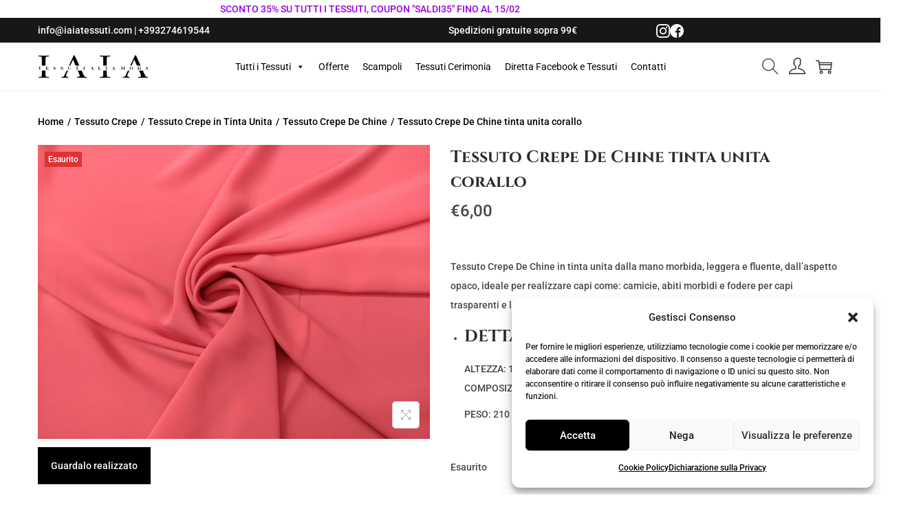

--- FILE ---
content_type: text/css
request_url: https://iaiatessuti.com/wp-content/uploads/complianz/css/banner-1-optin.css?v=55
body_size: 2438
content:
input[type="checkbox"].cmplz-category{width:initial;-webkit-appearance:checkbox}input[type="checkbox"].cmplz-category:checked::before{content:''}.cmplz-cookiebanner{box-sizing:border-box}:root{--cmplz_banner_width:526px;--cmplz_banner_background_color:#fff;--cmplz_banner_border_color:#f2f2f2;--cmplz_banner_border_width:0 0 0 0;--cmplz_banner_border_radius:12px 12px 12px 12px;--cmplz_banner_margin:10px;--cmplz_categories-height:216px;--cmplz_title_font_size:15px;--cmplz_text_line_height: calc(var(--cmplz_text_font_size) * 1.5);--cmplz_text_color:#222;--cmplz_hyperlink_color:#000;--cmplz_text_font_size:12px;--cmplz_link_font_size:12px;--cmplz_category_body_font_size:12px;--cmplz_button_accept_background_color:#000;--cmplz_button_accept_border_color:#000200;--cmplz_button_accept_text_color:#fff;--cmplz_button_deny_background_color:#f9f9f9;--cmplz_button_deny_border_color:#f2f2f2;--cmplz_button_deny_text_color:#222;--cmplz_button_settings_background_color:#f9f9f9;--cmplz_button_settings_border_color:#f2f2f2;--cmplz_button_settings_text_color:#333;--cmplz_button_border_radius:6px 6px 6px 6px;--cmplz_button_font_size:15px;--cmplz_category_header_always_active_color:green;--cmplz_category_header_title_font_size:14px;--cmplz_category_header_active_font_size:12px;--cmplz-manage-consent-height:50px;--cmplz-manage-consent-offset:-35px;--cmplz_slider_active_color:#000;--cmplz_slider_inactive_color:#8b8b8b;--cmplz_slider_bullet_color:#fff}#cmplz-manage-consent .cmplz-manage-consent{margin:unset;z-index:9998;color:var(--cmplz_text_color);background-color:var(--cmplz_banner_background_color);border-style:solid;border-color:var(--cmplz_banner_border_color);border-width:var(--cmplz_banner_border_width);border-radius:var(--cmplz_banner_border_radius);border-bottom-left-radius:0;border-bottom-right-radius:0;line-height:initial;position:fixed;bottom:var(--cmplz-manage-consent-offset);min-width:100px;height:var(--cmplz-manage-consent-height);right:40px;padding:15px;cursor:pointer;animation:mc_slideOut .5s forwards}#cmplz-manage-consent .cmplz-manage-consent:active{outline:none;border:none}#cmplz-manage-consent .cmplz-manage-consent.cmplz-dismissed{display:none}#cmplz-manage-consent .cmplz-manage-consent:hover,#cmplz-manage-consent .cmplz-manage-consent:focus{animation:mc_slideIn .5s forwards;animation-delay:0}@-webkit-keyframes mc_slideIn { 100% { bottom: 0; }}@keyframes mc_slideIn { 100% { bottom: 0; }}@-webkit-keyframes mc_slideOut { 100% { bottom: var(--cmplz-manage-consent-offset); }}@keyframes mc_slideOut { 100% { bottom: var(--cmplz-manage-consent-offset); }}@media (max-width:425px){.cmplz-cookiebanner .cmplz-header .cmplz-title{display:none}}.cmplz-cookiebanner{max-height:calc(100vh - 20px);position:fixed;height:auto;left:50%;top:50%;-ms-transform:translateX(-50%) translateY(-50%);transform:translateX(-50%) translateY(-50%);grid-template-rows:minmax(0,1fr);z-index:99999;background:var(--cmplz_banner_background_color);border-style:solid;border-color:var(--cmplz_banner_border_color);border-width:var(--cmplz_banner_border_width);border-radius:var(--cmplz_banner_border_radius);padding:15px 20px;display:grid;grid-gap:10px}.cmplz-cookiebanner a{transition:initial}.cmplz-cookiebanner .cmplz-buttons a.cmplz-btn.tcf{display:none}.cmplz-cookiebanner.cmplz-dismissed{display:none}.cmplz-cookiebanner .cmplz-body{width:100%;grid-column:span 3;overflow-y:auto;overflow-x:hidden;max-height:55vh}.cmplz-cookiebanner .cmplz-body::-webkit-scrollbar-track{border-radius:10px;-webkit-box-shadow:inset 0 0 2px rgba(0,0,0,0);background-color:transparent}.cmplz-cookiebanner .cmplz-body::-webkit-scrollbar{width:5px;background-color:transparent}.cmplz-cookiebanner .cmplz-body::-webkit-scrollbar-thumb{background-color:var(--cmplz_button_accept_background_color);border-radius:10px}@media (min-width:350px){.cmplz-cookiebanner .cmplz-body{min-width:300px}}.cmplz-cookiebanner .cmplz-divider{margin-left:-20px;margin-right:-20px}.cmplz-cookiebanner .cmplz-header{grid-template-columns:100px 1fr 100px;align-items:center;display:grid;grid-column:span 3}.cmplz-cookiebanner .cmplz-logo svg{max-height:35px;width:inherit}.cmplz-cookiebanner .cmplz-logo img{max-height:40px;width:inherit}.cmplz-cookiebanner .cmplz-title{justify-self:center;grid-column-start:2;font-size:var(--cmplz_title_font_size);color:var(--cmplz_text_color);font-weight:500}.cmplz-cookiebanner .cmplz-close{line-height:20px;justify-self:end;grid-column-start:3;font-size:20px;cursor:pointer;width:20px;height:20px;color:var(--cmplz_text_color)}.cmplz-cookiebanner .cmplz-close svg{width:20px;height:20px}.cmplz-cookiebanner .cmplz-close:hover{text-decoration:none;line-height:initial;font-size:18px}.cmplz-cookiebanner .cmplz-message{word-wrap:break-word;font-size:var(--cmplz_text_font_size);line-height:var(--cmplz_text_line_height);color:var(--cmplz_text_color);margin-bottom:5px}.cmplz-cookiebanner .cmplz-message a{color:var(--cmplz_hyperlink_color)}.cmplz-cookiebanner .cmplz-message,.cmplz-cookiebanner .cmplz-categories,.cmplz-cookiebanner .cmplz-links,.cmplz-cookiebanner .cmplz-buttons,.cmplz-cookiebanner .cmplz-divider{grid-column:span 3}.cmplz-cookiebanner .cmplz-categories.cmplz-tcf .cmplz-category .cmplz-category-header{grid-template-columns:1fr auto}.cmplz-cookiebanner .cmplz-categories .cmplz-category{background-color:rgba(239,239,239,.5)}.cmplz-cookiebanner .cmplz-categories .cmplz-category:not(:last-child) {margin-bottom:10px}.cmplz-cookiebanner .cmplz-categories .cmplz-category .cmplz-category-header{display:grid;grid-template-columns:1fr auto 15px;grid-template-rows:minmax(0,1fr);align-items:center;grid-gap:10px;padding:10px}.cmplz-cookiebanner .cmplz-categories .cmplz-category .cmplz-category-header .cmplz-category-title{font-weight:500;grid-column-start:1;justify-self:start;font-size:var(--cmplz_category_header_title_font_size);color:var(--cmplz_text_color);margin:0}.cmplz-cookiebanner .cmplz-categories .cmplz-category .cmplz-category-header .cmplz-always-active{font-size:var(--cmplz_category_header_active_font_size);font-weight:500;color:var(--cmplz_category_header_always_active_color)}.cmplz-cookiebanner .cmplz-categories .cmplz-category .cmplz-category-header .cmplz-always-active label{display:none}.cmplz-cookiebanner .cmplz-categories .cmplz-category .cmplz-category-header .cmplz-banner-checkbox{display:flex;align-items:center;margin:0}.cmplz-cookiebanner .cmplz-categories .cmplz-category .cmplz-category-header .cmplz-banner-checkbox input[data-category="cmplz_functional"]{display:none}.cmplz-cookiebanner .cmplz-categories .cmplz-category .cmplz-category-header .cmplz-icon.cmplz-open{grid-column-start:3;cursor:pointer;content:'';transform:rotate(0deg);-webkit-transition:all .5s ease;-moz-transition:all .5s ease;-o-transition:all .5s ease;transition:all .5s ease;background-size:cover;height:18px;width:18px}.cmplz-cookiebanner .cmplz-categories .cmplz-category[open] .cmplz-icon.cmplz-open{transform:rotate(180deg)}.cmplz-cookiebanner .cmplz-categories .cmplz-category summary{display:block}.cmplz-cookiebanner .cmplz-categories .cmplz-category summary::marker{display:none;content:''}.cmplz-cookiebanner .cmplz-categories .cmplz-category summary::-webkit-details-marker{display:none;content:''}.cmplz-cookiebanner .cmplz-categories .cmplz-category .cmplz-description{font-size:var(--cmplz_category_body_font_size);color:var(--cmplz_text_color);margin:0;max-width:100%;padding:10px}@media (max-width:425px){.cmplz-cookiebanner .cmplz-category .cmplz-category-header{grid-template-columns:1fr!important}.cmplz-cookiebanner .cmplz-message{margin-right:5px}}.cmplz-cookiebanner .cmplz-buttons{display:flex;gap:var(--cmplz_banner_margin)}.cmplz-cookiebanner .cmplz-buttons .cmplz-btn{height:45px;padding:10px;margin:initial;width:100%;white-space:nowrap;border-radius:var(--cmplz_button_border_radius);cursor:pointer;font-size:var(--cmplz_button_font_size);font-weight:500;text-decoration:none;line-height:20px;text-align:center;flex:initial}.cmplz-cookiebanner .cmplz-buttons .cmplz-btn:hover{text-decoration:none}.cmplz-cookiebanner .cmplz-buttons .cmplz-btn.cmplz-accept{background-color:var(--cmplz_button_accept_background_color);border:1px solid var(--cmplz_button_accept_border_color);color:var(--cmplz_button_accept_text_color)}.cmplz-cookiebanner .cmplz-buttons .cmplz-btn.cmplz-deny{background-color:var(--cmplz_button_deny_background_color);border:1px solid var(--cmplz_button_deny_border_color);color:var(--cmplz_button_deny_text_color)}.cmplz-cookiebanner .cmplz-buttons .cmplz-btn.cmplz-view-preferences{background-color:var(--cmplz_button_settings_background_color);border:1px solid var(--cmplz_button_settings_border_color);color:var(--cmplz_button_settings_text_color)}.cmplz-cookiebanner .cmplz-buttons .cmplz-btn.cmplz-save-preferences{background-color:var(--cmplz_button_settings_background_color);border:1px solid var(--cmplz_button_settings_border_color);color:var(--cmplz_button_settings_text_color)}.cmplz-cookiebanner .cmplz-buttons .cmplz-btn.cmplz-manage-options{background-color:var(--cmplz_button_settings_background_color);border:1px solid var(--cmplz_button_settings_border_color);color:var(--cmplz_button_settings_text_color)}.cmplz-cookiebanner .cmplz-buttons a.cmplz-btn{display:flex;align-items:center;justify-content:center;padding:initial}@media (max-width:425px){.cmplz-cookiebanner .cmplz-links.cmplz-information{display:initial;text-align:center}}.cmplz-cookiebanner .cmplz-links{display:flex;gap:var(--cmplz_banner_margin)}.cmplz-cookiebanner .cmplz-links.cmplz-information{justify-content:space-between}.cmplz-cookiebanner .cmplz-links.cmplz-documents{justify-content:center}.cmplz-cookiebanner .cmplz-links .cmplz-link{color:var(--cmplz_hyperlink_color);font-size:var(--cmplz_link_font_size);text-decoration:underline;margin:0}.cmplz-cookiebanner .cmplz-links .cmplz-link.cmplz-read-more-purposes{display:none}.cmplz-cookiebanner .cmplz-links ul{margin:0;padding:0;list-style:none;display:flex;gap:var(--cmplz_banner_margin);justify-content:center}.cmplz-categories .cmplz-category .cmplz-description-statistics-anonymous{display:none}.cmplz-categories .cmplz-category .cmplz-description-statistics{display:block}.cmplz-cookiebanner{top:initial;left:initial;right:10px;bottom:10px;transform:initial}@media (min-width:768px){.cmplz-cookiebanner{min-width:var(--cmplz_banner_width);max-width:100%;display:grid;grid-row-gap:10px}}@media (max-width:768px){.cmplz-cookiebanner{left:initial;right:initial;bottom:0;width:100%}.cmplz-cookiebanner .cmplz-buttons{flex-direction:column}}@media (min-width:768px){.cmplz-message,.cmplz-categories{width:calc(var(--cmplz_banner_width) - 42px)}}.cmplz-cookiebanner .cmplz-categories,.cmplz-cookiebanner .cmplz-save-preferences,.cmplz-cookiebanner .cmplz-link.cmplz-manage-options,.cmplz-cookiebanner .cmplz-manage-vendors,.cmplz-cookiebanner .cmplz-read-more,.cmplz-cookiebanner .cmplz-btn.cmplz-manage-options{display:none}.cmplz-cookiebanner .cmplz-categories.cmplz-fade-in{animation:fadeIn 1s;-webkit-animation:fadeIn 1s;-moz-animation:fadeIn 1s;-o-animation:fadeIn 1s;-ms-animation:fadeIn 1s;display:block}@keyframes fadeIn { 0% { opacity: 0; } 100% { opacity: 1; }}@-moz-keyframes fadeIn { 0% { opacity: 0; } 100% { opacity: 1; }}@-webkit-keyframes fadeIn { 0% { opacity: 0; } 100% { opacity: 1; }}@-o-keyframes fadeIn { 0% { opacity: 0; } 100% { opacity: 1; }}@-ms-keyframes fadeIn { 0% { opacity: 0; } 100% { opacity: 1; }}.cmplz-cookiebanner .cmplz-links.cmplz-information{display:none}@media (max-width:768px){#cmplz-manage-consent .cmplz-manage-consent{display:none}}.cmplz-logo{display:none!important}.cmplz-cookiebanner .cmplz-categories .cmplz-category .cmplz-banner-checkbox{position:relative}.cmplz-cookiebanner .cmplz-categories .cmplz-category .cmplz-banner-checkbox input.cmplz-consent-checkbox{opacity:0;margin:0;margin-top:-10px;cursor:pointer;-ms-filter:"progid:DXImageTransform.Microsoft.Alpha(Opacity=0)";filter: alpha(opacity=0);-moz-opacity:0;-khtml-opacity:0;position:absolute;z-index:1;top:0;left:0;width:40px;height:20px}.cmplz-cookiebanner .cmplz-categories .cmplz-category .cmplz-banner-checkbox input.cmplz-consent-checkbox:focus+.cmplz-label:before{box-shadow:0 0 0 2px #245fcc}.cmplz-cookiebanner .cmplz-categories .cmplz-category .cmplz-banner-checkbox input.cmplz-consent-checkbox:checked+.cmplz-label::before{display:block;background-color:var(--cmplz_slider_active_color);content:"";padding-left:6px}.cmplz-cookiebanner .cmplz-categories .cmplz-category .cmplz-banner-checkbox input.cmplz-consent-checkbox:checked+.cmplz-label:after{left:14px}.cmplz-cookiebanner .cmplz-categories .cmplz-category .cmplz-banner-checkbox .cmplz-label{position:relative;padding-left:30px;margin:0}.cmplz-cookiebanner .cmplz-categories .cmplz-category .cmplz-banner-checkbox .cmplz-label:before,.cmplz-cookiebanner .cmplz-categories .cmplz-category .cmplz-banner-checkbox .cmplz-label:after{box-sizing:border-box;position:absolute;-webkit-border-radius:10px;-moz-border-radius:10px;border-radius:10px;transition:background-color .3s , left .3s}.cmplz-cookiebanner .cmplz-categories .cmplz-category .cmplz-banner-checkbox .cmplz-label:before{display:block;content:"";color:#fff;box-sizing:border-box;font-family:'FontAwesome',sans-serif;padding-left:23px;font-size:12px;line-height:20px;background-color:var(--cmplz_slider_inactive_color);left:0;top:-7px;height:15px;width:28px;-webkit-border-radius:10px;-moz-border-radius:10px;border-radius:10px}.cmplz-cookiebanner .cmplz-categories .cmplz-category .cmplz-banner-checkbox .cmplz-label:after{display:block;content:"";letter-spacing:20px;background:var(--cmplz_slider_bullet_color);left:4px;top:-5px;height:11px;width:11px}.cmplz-cookiebanner{box-shadow:rgba(0,0,0,.19) 0 10px 20px , rgba(0,0,0,.23) 0 6px 6px}#cmplz-manage-consent .cmplz-manage-consent{box-shadow:rgba(0,0,0,.19) 0 10px 20px , rgba(0,0,0,.23) 0 6px 6px}.cmplz-cookiebanner.cmplz-show{box-shadow:rgba(0,0,0,.19) 0 10px 20px , rgba(0,0,0,.23) 0 6px 6px}.cmplz-cookiebanner.cmplz-show:hover{transition-duration:1s;box-shadow:rgba(0,0,0,.3) 0 19px 38px , rgba(0,0,0,.22) 0 15px 12px}.cmplz-placeholder-element>blockquote.fb-xfbml-parse-ignore{margin:0 20px}

--- FILE ---
content_type: application/javascript
request_url: https://iaiatessuti.com/wp-content/plugins/woocommerce/assets/js/photoswipe/photoswipe-ui-default.min.js?ver=4.1.1-wc.10.4.3
body_size: 3302
content:
!function(e,t){"function"==typeof define&&define.amd?define(t):"object"==typeof exports?module.exports=t():e.PhotoSwipeUI_Default=t()}(this,function(){"use strict";return function(e,t){var n,o,l,r,i,s,a,u,c,p,d,m,f,h,w,g,v,b,_=this,C=!1,T=!0,I=!0,E={barsSize:{top:44,bottom:"auto"},closeElClasses:["item","caption","zoom-wrap","ui","top-bar"],timeToIdle:4e3,timeToIdleOutside:1e3,loadingIndicatorDelay:1e3,addCaptionHTMLFn:function(e,t){return e.title?(t.children[0].innerHTML=e.title,!0):(t.children[0].innerHTML="",!1)},closeEl:!0,captionEl:!0,fullscreenEl:!0,zoomEl:!0,shareEl:!0,counterEl:!0,arrowEl:!0,preloaderEl:!0,tapToClose:!1,tapToToggleControls:!0,clickToCloseNonZoomable:!0,shareButtons:[{id:"facebook",label:"Share on Facebook",url:"https://www.facebook.com/sharer/sharer.php?u={{url}}"},{id:"twitter",label:"Tweet",url:"https://twitter.com/intent/tweet?text={{text}}&url={{url}}"},{id:"pinterest",label:"Pin it",url:"http://www.pinterest.com/pin/create/button/?url={{url}}&media={{image_url}}&description={{text}}"},{id:"download",label:"Download image",url:"{{raw_image_url}}",download:!0}],getImageURLForShare:function(){return e.currItem.src||""},getPageURLForShare:function(){return window.location.href},getTextForShare:function(){return e.currItem.title||""},indexIndicatorSep:" / ",fitControlsWidth:1200},F=function(e){if(g)return!0;e=e||window.event,w.timeToIdle&&w.mouseUsed&&!c&&z();for(var n,o,l=(e.target||e.srcElement).getAttribute("class")||"",r=0;r<P.length;r++)(n=P[r]).onTap&&l.indexOf("pswp__"+n.name)>-1&&(n.onTap(),o=!0);if(o){e.stopPropagation&&e.stopPropagation(),g=!0;var i=t.features.isOldAndroid?600:30;setTimeout(function(){g=!1},i)}},x=function(e,n,o){t[(o?"add":"remove")+"Class"](e,"pswp__"+n)},S=function(){var e=1===w.getNumItemsFn();e!==h&&(x(o,"ui--one-slide",e),h=e)},k=function(){x(a,"share-modal--hidden",I)},K=function(){return(I=!I)?(t.removeClass(a,"pswp__share-modal--fade-in"),setTimeout(function(){I&&k()},300)):(k(),setTimeout(function(){I||t.addClass(a,"pswp__share-modal--fade-in")},30)),I||O(),!1},L=function(t){var n=(t=t||window.event).target||t.srcElement;return e.shout("shareLinkClick",t,n),!(!n.href||!n.hasAttribute("download")&&(window.open(n.href,"pswp_share","scrollbars=yes,resizable=yes,toolbar=no,location=yes,width=550,height=420,top=100,left="+(window.screen?Math.round(screen.width/2-275):100)),I||K(),1))},O=function(){for(var e,t,n,o,l="",r=0;r<w.shareButtons.length;r++)e=w.shareButtons[r],t=w.getImageURLForShare(e),n=w.getPageURLForShare(e),o=w.getTextForShare(e),l+='<a href="'+e.url.replace("{{url}}",encodeURIComponent(n)).replace("{{image_url}}",encodeURIComponent(t)).replace("{{raw_image_url}}",t).replace("{{text}}",encodeURIComponent(o))+'" target="_blank" class="pswp__share--'+e.id+'"'+(e.download?"download":"")+">"+e.label+"</a>",w.parseShareButtonOut&&(l=w.parseShareButtonOut(e,l));a.children[0].innerHTML=l,a.children[0].onclick=L},R=function(e){for(var n=0;n<w.closeElClasses.length;n++)if(t.hasClass(e,"pswp__"+w.closeElClasses[n]))return!0},y=0,z=function(){clearTimeout(b),y=0,c&&_.setIdle(!1)},M=function(e){var t=(e=e||window.event).relatedTarget||e.toElement;t&&"HTML"!==t.nodeName||(clearTimeout(b),b=setTimeout(function(){_.setIdle(!0)},w.timeToIdleOutside))},D=function(e){m!==e&&(x(d,"preloader--active",!e),m=e)},A=function(n){var i=n.vGap;if(!e.likelyTouchDevice||w.mouseUsed||screen.width>w.fitControlsWidth){var s=w.barsSize;if(w.captionEl&&"auto"===s.bottom)if(r||((r=t.createEl("pswp__caption pswp__caption--fake")).appendChild(t.createEl("pswp__caption__center")),o.insertBefore(r,l),t.addClass(o,"pswp__ui--fit")),w.addCaptionHTMLFn(n,r,!0)){var a=r.clientHeight;i.bottom=parseInt(a,10)||44}else i.bottom=s.top;else i.bottom="auto"===s.bottom?0:s.bottom;i.top=s.top}else i.top=i.bottom=0},P=[{name:"caption",option:"captionEl",onInit:function(e){l=e}},{name:"share-modal",option:"shareEl",onInit:function(e){a=e},onTap:function(){K()}},{name:"button--share",option:"shareEl",onInit:function(e){s=e},onTap:function(){K()}},{name:"button--zoom",option:"zoomEl",onTap:e.toggleDesktopZoom},{name:"counter",option:"counterEl",onInit:function(e){i=e}},{name:"button--close",option:"closeEl",onTap:e.close},{name:"button--arrow--left",option:"arrowEl",onTap:e.prev},{name:"button--arrow--right",option:"arrowEl",onTap:e.next},{name:"button--fs",option:"fullscreenEl",onTap:function(){n.isFullscreen()?n.exit():n.enter()}},{name:"preloader",option:"preloaderEl",onInit:function(e){d=e}}];_.init=function(){var i;t.extend(e.options,E,!0),w=e.options,o=t.getChildByClass(e.scrollWrap,"pswp__ui"),(p=e.listen)("onVerticalDrag",function(e){T&&e<.95?_.hideControls():!T&&e>=.95&&_.showControls()}),p("onPinchClose",function(e){T&&e<.9?(_.hideControls(),i=!0):i&&!T&&e>.9&&_.showControls()}),p("zoomGestureEnded",function(){(i=!1)&&!T&&_.showControls()}),p("beforeChange",_.update),p("doubleTap",function(t){var n=e.currItem.initialZoomLevel;e.getZoomLevel()!==n?e.zoomTo(n,t,333):e.zoomTo(w.getDoubleTapZoom(!1,e.currItem),t,333)}),p("preventDragEvent",function(e,t,n){var o=e.target||e.srcElement;o&&o.getAttribute("class")&&e.type.indexOf("mouse")>-1&&(o.getAttribute("class").indexOf("__caption")>0||/(SMALL|STRONG|EM)/i.test(o.tagName))&&(n.prevent=!1)}),p("bindEvents",function(){t.bind(o,"pswpTap click",F),t.bind(e.scrollWrap,"pswpTap",_.onGlobalTap),e.likelyTouchDevice||t.bind(e.scrollWrap,"mouseover",_.onMouseOver)}),p("unbindEvents",function(){I||K(),v&&clearInterval(v),t.unbind(document,"mouseout",M),t.unbind(document,"mousemove",z),t.unbind(o,"pswpTap click",F),t.unbind(e.scrollWrap,"pswpTap",_.onGlobalTap),t.unbind(e.scrollWrap,"mouseover",_.onMouseOver),n&&(t.unbind(document,n.eventK,_.updateFullscreen),n.isFullscreen()&&(w.hideAnimationDuration=0,n.exit()),n=null)}),p("destroy",function(){w.captionEl&&(r&&o.removeChild(r),t.removeClass(l,"pswp__caption--empty")),a&&(a.children[0].onclick=null),t.removeClass(o,"pswp__ui--over-close"),t.addClass(o,"pswp__ui--hidden"),_.setIdle(!1)}),w.showAnimationDuration||t.removeClass(o,"pswp__ui--hidden"),p("initialZoomIn",function(){w.showAnimationDuration&&t.removeClass(o,"pswp__ui--hidden")}),p("initialZoomOut",function(){t.addClass(o,"pswp__ui--hidden")}),p("parseVerticalMargin",A),function(){var e,n,l,r=function(o){if(o)for(var r=o.length,i=0;i<r;i++){e=o[i],n=e.className;for(var s=0;s<P.length;s++)l=P[s],n.indexOf("pswp__"+l.name)>-1&&(w[l.option]?(t.removeClass(e,"pswp__element--disabled"),l.onInit&&l.onInit(e)):t.addClass(e,"pswp__element--disabled"))}};r(o.children);var i=t.getChildByClass(o,"pswp__top-bar");i&&r(i.children)}(),w.shareEl&&s&&a&&(I=!0),S(),w.timeToIdle&&p("mouseUsed",function(){t.bind(document,"mousemove",z),t.bind(document,"mouseout",M),v=setInterval(function(){2==++y&&_.setIdle(!0)},w.timeToIdle/2)}),w.fullscreenEl&&!t.features.isOldAndroid&&(n||(n=_.getFullscreenAPI()),n?(t.bind(document,n.eventK,_.updateFullscreen),_.updateFullscreen(),t.addClass(e.template,"pswp--supports-fs")):t.removeClass(e.template,"pswp--supports-fs")),w.preloaderEl&&(D(!0),p("beforeChange",function(){clearTimeout(f),f=setTimeout(function(){e.currItem&&e.currItem.loading?(!e.allowProgressiveImg()||e.currItem.img&&!e.currItem.img.naturalWidth)&&D(!1):D(!0)},w.loadingIndicatorDelay)}),p("imageLoadComplete",function(t,n){e.currItem===n&&D(!0)}))},_.setIdle=function(e){c=e,x(o,"ui--idle",e)},_.update=function(){T&&e.currItem?(_.updateIndexIndicator(),w.captionEl&&(w.addCaptionHTMLFn(e.currItem,l),x(l,"caption--empty",!e.currItem.title)),C=!0):C=!1,I||K(),S()},_.updateFullscreen=function(o){o&&setTimeout(function(){e.setScrollOffset(0,t.getScrollY())},50),t[(n.isFullscreen()?"add":"remove")+"Class"](e.template,"pswp--fs")},_.updateIndexIndicator=function(){w.counterEl&&(i.innerHTML=e.getCurrentIndex()+1+w.indexIndicatorSep+w.getNumItemsFn())},_.onGlobalTap=function(n){var o=(n=n||window.event).target||n.srcElement;if(!g)if(n.detail&&"mouse"===n.detail.pointerType){if(R(o))return void e.close();t.hasClass(o,"pswp__img")&&(1===e.getZoomLevel()&&e.getZoomLevel()<=e.currItem.fitRatio?w.clickToCloseNonZoomable&&e.close():e.toggleDesktopZoom(n.detail.releasePoint))}else if(w.tapToToggleControls&&(T?_.hideControls():_.showControls()),w.tapToClose&&(t.hasClass(o,"pswp__img")||R(o)))return void e.close()},_.onMouseOver=function(e){var t=(e=e||window.event).target||e.srcElement;x(o,"ui--over-close",R(t))},_.hideControls=function(){t.addClass(o,"pswp__ui--hidden"),T=!1},_.showControls=function(){T=!0,C||_.update(),t.removeClass(o,"pswp__ui--hidden")},_.supportsFullscreen=function(){var e=document;return!!(e.exitFullscreen||e.mozCancelFullScreen||e.webkitExitFullscreen||e.msExitFullscreen)},_.getFullscreenAPI=function(){var t,n=document.documentElement,o="fullscreenchange";return n.requestFullscreen?t={enterK:"requestFullscreen",exitK:"exitFullscreen",elementK:"fullscreenElement",eventK:o}:n.mozRequestFullScreen?t={enterK:"mozRequestFullScreen",exitK:"mozCancelFullScreen",elementK:"mozFullScreenElement",eventK:"moz"+o}:n.webkitRequestFullscreen?t={enterK:"webkitRequestFullscreen",exitK:"webkitExitFullscreen",elementK:"webkitFullscreenElement",eventK:"webkit"+o}:n.msRequestFullscreen&&(t={enterK:"msRequestFullscreen",exitK:"msExitFullscreen",elementK:"msFullscreenElement",eventK:"MSFullscreenChange"}),t&&(t.enter=function(){if(u=w.closeOnScroll,w.closeOnScroll=!1,"webkitRequestFullscreen"!==this.enterK)return e.template[this.enterK]();e.template[this.enterK](Element.ALLOW_KEYBOARD_INPUT)},t.exit=function(){return w.closeOnScroll=u,document[this.exitK]()},t.isFullscreen=function(){return document[this.elementK]}),t}}});

--- FILE ---
content_type: application/javascript
request_url: https://iaiatessuti.com/wp-content/plugins/woocommerce-products-filter/ext/url_request/js/url_parser.js?ver=1.3.7.4
body_size: 752
content:
"use strict";function woof_get_submit_link(){jQuery('.woof_seo_text').remove();if(woof_is_ajax){woof_current_values.page=woof_ajax_page_num;}if(Object.keys(woof_current_values).length>0){jQuery.each(woof_current_values,function(index,value){if(index==swoof_search_slug){delete woof_current_values[index];}if(index=='s'){delete woof_current_values[index];}if(index=='product'){delete woof_current_values[index];}if(index=='really_curr_tax'){delete woof_current_values[index];}});}if(Object.keys(woof_current_values).length===0){if(woof_is_ajax){history.pushState({},"",woof_current_page_link);}let tmp_url=woof_current_page_link.split('/'+swoof_search_slug+'/');return tmp_url[0];}let hash=window.location.hash;let vars=window.location.search;let url=woof_current_page_link.replace(new RegExp(/page\/(\d+)\//),"");let all_vars=new URLSearchParams(vars);if(all_vars.has('product-page')){all_vars.delete('product-page');vars="?"+all_vars;}let url_obj=new URL(url);url=url_obj.origin+url_obj.pathname
let url_params=new URLSearchParams(url_obj.search);let tmp_url=url.split('/'+swoof_search_slug+'/');let new_url=tmp_url[0];var link="";if(new_url.slice(-1)!='/'){new_url+='/';}let url_array=[];const ordered_data=Object.keys(woof_current_values).sort().reduce((obj,key)=>{obj[key]=woof_current_values[key];return obj;},{});for(let j in ordered_data){if(typeof url_parser_data.special[j]!='undefined'){url_array.push(url_parser_data.special[j]);}else if(j=='min_price'||'max_price'==j){if(j=='min_price'){url_array.push('price-'+woof_current_values['min_price']+'-to-'+woof_current_values['max_price']);}}else if(typeof url_parser_data.filters[j]!='undefined'){let request=woof_current_values[j]+'';request=request.replaceAll(',','-and-');request=request.replaceAll('^','-to-');request=request.replaceAll(/\s+/g,'+');url_array.push(url_parser_data.filters[j]+'-'+request);}}let search_request_url="";if(url_array.length){search_request_url=swoof_search_slug+'/'+url_array.join('/')+'/';}if(url_params.size){let search_url_params=new URLSearchParams(vars);let result_url_params=new URLSearchParams({...Object.fromEntries(search_url_params),...Object.fromEntries(url_params)});vars="?"+result_url_params;}if(typeof woof_current_values['orderby']!='undefined'){let searchParams=new URLSearchParams(vars);if(searchParams.has('orderby')){searchParams.delete('orderby');}searchParams.append("orderby",woof_current_values['orderby']);vars="?"+searchParams.toString();}link=new_url+search_request_url+vars+hash
link=link.replace(new RegExp(/page\/(\d+)\//),"");if(woof_is_ajax){if(typeof woof_current_values.page!='undefined'&&woof_current_values.page>1){link=new_url+search_request_url+'page/'+woof_current_values.page+'/'+vars+hash}history.pushState({},"",link);}return link;}